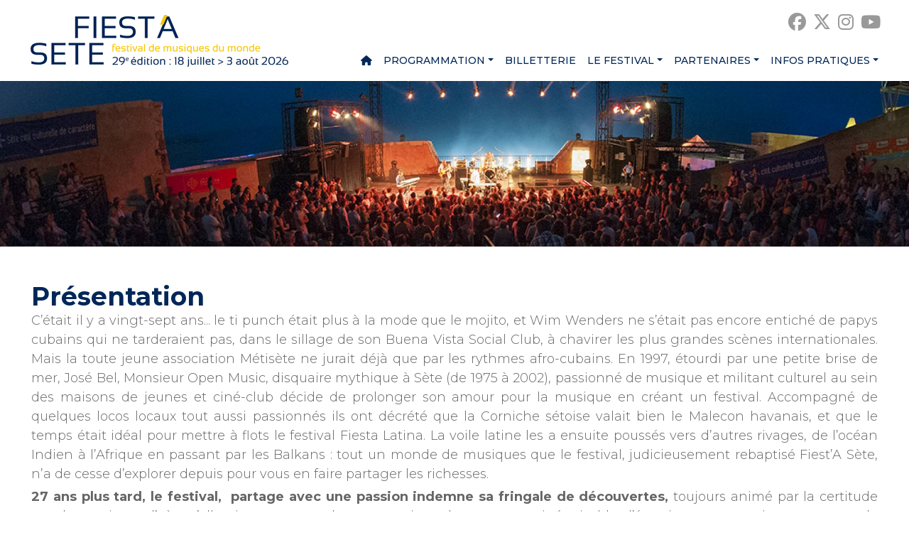

--- FILE ---
content_type: text/html
request_url: https://www.fiestasete.com/presentation.html?PHPSESSID=h2p5khghk1o97bla57t3o70rb5
body_size: 7406
content:
<!doctype html>
<html lang="fr">
<head>
<meta charset="utf-8">
<title>Présentation festival Fiest'A Sète</title>
<meta name="Description" content="Découvrez le festival : ses origines, son organisation, son fonctionnement et ses 26 ans"/>
<meta name="Keywords" content="festival fiesta latina fiest'a sete présentation organisation association metisete musiques du monde concerts theatre de la mer gratuit sete affiches artistes rencontres inedites sur scene expos cinéma tchatches musicales conférences apéros musicaux afters"/>
<meta name="robots" content="index,follow,all"/>
<link rel="canonical" href="https://www.fiestasete.com/presentation.html" />
<meta property="og:site_name" content="Fiest'A Sète 2026"/>
<meta property="og:locale" content="fr_FR" />
<meta property="og:type" content="website"/> 
<meta property="og:title" content="26 ans de @fiestasete"/>
<meta property="og:url" content="https://www.fiestasete.com/presentation.html"/>
<meta property="og:image" content="https://www.fiestasete.com/pics/fiesta-sete-2025.png"/>
<meta property="og:description" content="Les origines, les concerts gratuits, les concerts au Théâtre de la Mer à Sète, les expos,...le festival en un coup d'oeil"/>
<meta name="viewport" content="width=device-width, initial-scale=1.0, maximum-scale=1.0" />
<link rel="apple-touch-icon" sizes="57x57" href="/pics/favicon/fiestasete-apple-icon-57x57.png">
<link rel="apple-touch-icon" sizes="60x60" href="/pics/favicon/fiestasete-apple-icon-60x60.png">
<link rel="apple-touch-icon" sizes="72x72" href="/pics/favicon/fiestasete-apple-icon-72x72.png">
<link rel="apple-touch-icon" sizes="76x76" href="/pics/favicon/fiestasete-apple-icon-76x76.png">
<link rel="apple-touch-icon" sizes="114x114" href="/pics/favicon/fiestasete-apple-icon-114x114.png">
<link rel="apple-touch-icon" sizes="120x120" href="/pics/favicon/fiestasete-apple-icon-120x120.png">
<link rel="apple-touch-icon" sizes="144x144" href="/pics/favicon/fiestasete-apple-icon-144x144.png">
<link rel="apple-touch-icon" sizes="152x152" href="/pics/favicon/fiestasete-apple-icon-152x152.png">
<link rel="apple-touch-icon" sizes="180x180" href="/pics/favicon/fiestasete-apple-icon-180x180.png">
<link rel="icon" type="image/png" sizes="192x192"  href="/pics/favicon/fiestasete-android-icon-192x192.png">
<link rel="icon" type="image/png" sizes="32x32" href="/pics/favicon/fiestasete-favicon-32x32.png">
<link rel="icon" type="image/png" sizes="96x96" href="/pics/favicon/fiestasete-favicon-96x96.png">
<link rel="icon" type="image/png" sizes="16x16" href="/pics/favicon/fiestasete-favicon-16x16.png">
<link rel="manifest" href="/pics/favicon/manifest.json">
<meta name="msapplication-TileColor" content="#ffffff">
<meta name="msapplication-TileImage" content="/pics/favicon/fiestasete-ms-icon-144x144.png">
<meta name="theme-color" content="#ffffff">
<link href="//cdn.jsdelivr.net/npm/bootstrap@5.1.3/dist/css/bootstrap.min.css" rel="stylesheet">
<link href="/fonts/fontawesome-free-6.5.1-web/css/all.min.css" rel="stylesheet">
<link href="/css/fontawesome-free-5.15.4-web/css/all.min.css" rel="stylesheet" type="text/css" />
<link href="/css/fontawesome-free-5.15.4-web/css/brands.min.css" rel="stylesheet" type="text/css" />
<link href="/css/style-2025-2.min.css" rel="stylesheet">
<link href="/css/style-nav.min.css" rel="stylesheet">
<!--[if lt IE 9]><script src="//html5shim.googlecode.com/svn/trunk/html5.js"></script><![endif]-->
</head>

<body>
	
<nav class="navbar navbar-expand-xl">
    <a class="navbar-brand" href="/?PHPSESSID=h2p5khghk1o97bla57t3o70rb5"><img src="/pics/fiesta-sete.png" ></a>
    <button class="navbar-toggler" type="button" data-bs-toggle="collapse" data-bs-target="#navbar" aria-controls="navbar" aria-expanded="false" aria-label="Toggle navigation">
        <span></span><span></span><span></span>
    </button>
    <div class="collapse navbar-collapse" id="navbar">
        <ul class="navbar-nav ms-auto mb-2">
            <li class="nav-item"><a class="nav-link" href="/?PHPSESSID=h2p5khghk1o97bla57t3o70rb5" title="Accueil"><i class="fa-solid fa-house"></i><span class="accueil">Accueil</span></a></li>
            <li class="nav-item dropdown">
                    <a class="nav-link dropdown-toggle" href="#" id="programmation" data-bs-toggle="dropdown" aria-expanded="false">Programmation</a>
                    <ul class="dropdown-menu dropdown-menu-end" aria-labelledby="programmation">
                        <li class=""><a class="dropdown-item" href="concerts.html?PHPSESSID=h2p5khghk1o97bla57t3o70rb5" title="CONCERTS">CONCERTS</a></li><li class=""><a class="dropdown-item" href="quinzaine-du-film-2025.html?PHPSESSID=h2p5khghk1o97bla57t3o70rb5" title="Quinzaine du film 2025">Quinzaine du film 2025</a></li><li class=""><a class="dropdown-item" href="cinema.html?PHPSESSID=h2p5khghk1o97bla57t3o70rb5" title="Cinéma">Cinéma</a></li><li class=""><a class="dropdown-item" href="expositions.html?PHPSESSID=h2p5khghk1o97bla57t3o70rb5" title="Expositions">Expositions</a></li><li class=""><a class="dropdown-item" href="ateliers-enfants.html?PHPSESSID=h2p5khghk1o97bla57t3o70rb5" title="Ateliers enfants et ados">Ateliers enfants et ados</a></li><li class=""><a class="dropdown-item" href="programme.html?PHPSESSID=h2p5khghk1o97bla57t3o70rb5" title="Programme complet">Programme complet</a></li>
                    </ul>
            </li><li class="nav-item"><a class="nav-link" href="billetterie.html?PHPSESSID=h2p5khghk1o97bla57t3o70rb5" title="Billetterie">Billetterie</a></li>
            <li class="nav-item dropdown active">
                    <a class="nav-link dropdown-toggle" href="#" id="le-festival" data-bs-toggle="dropdown" aria-expanded="false">Le festival</a>
                    <ul class="dropdown-menu dropdown-menu-end" aria-labelledby="le-festival">
                        <li class=""><a class="dropdown-item" href="edito-2025.html?PHPSESSID=h2p5khghk1o97bla57t3o70rb5" title="Edito 2025">Edito 2025</a></li><li class=""><a class="dropdown-item" href="affiche-2025.html?PHPSESSID=h2p5khghk1o97bla57t3o70rb5" title="Affiche 2025">Affiche 2025</a></li><li class=""><a class="dropdown-item" href="bilan-2025.html?PHPSESSID=h2p5khghk1o97bla57t3o70rb5" title="Bilan 2025">Bilan 2025</a></li><li class=" active"><a class="dropdown-item" href="presentation.html?PHPSESSID=h2p5khghk1o97bla57t3o70rb5" title="Présentation">Présentation</a></li><li class=""><a class="dropdown-item" href="nos-engagements.html?PHPSESSID=h2p5khghk1o97bla57t3o70rb5" title="Nos engagements">Nos engagements</a></li><li class=""><a class="dropdown-item" href="adherer-a-l-association.html?PHPSESSID=h2p5khghk1o97bla57t3o70rb5" title="Adherer a l'association">Adherer a l'association</a></li><li class=""><a class="dropdown-item" href="photos.html?PHPSESSID=h2p5khghk1o97bla57t3o70rb5" title="Photos">Photos</a></li><li class=""><a class="dropdown-item" href="videos.html?PHPSESSID=h2p5khghk1o97bla57t3o70rb5" title="Vidéos">Vidéos</a></li><li class=""><a class="dropdown-item" href="editions-precedentes.html?PHPSESSID=h2p5khghk1o97bla57t3o70rb5" title="Editions précédentes">Editions précédentes</a></li>
                    </ul>
            </li>
            <li class="nav-item dropdown">
                    <a class="nav-link dropdown-toggle" href="#" id="partenaires" data-bs-toggle="dropdown" aria-expanded="false">Partenaires</a>
                    <ul class="dropdown-menu dropdown-menu-end" aria-labelledby="partenaires">
                        <li class=""><a class="dropdown-item" href="nos-partenaires.html?PHPSESSID=h2p5khghk1o97bla57t3o70rb5" title="Nos partenaires">Nos partenaires</a></li><li class=""><a class="dropdown-item" href="mecenat.html?PHPSESSID=h2p5khghk1o97bla57t3o70rb5" title="Mecenat">Mecenat</a></li>
                    </ul>
            </li>
            <li class="nav-item dropdown">
                    <a class="nav-link dropdown-toggle" href="#" id="infos-pratiques" data-bs-toggle="dropdown" aria-expanded="false">Infos pratiques</a>
                    <ul class="dropdown-menu dropdown-menu-end" aria-labelledby="infos-pratiques">
                        <li class=""><a class="dropdown-item" href="mobilite.html?PHPSESSID=h2p5khghk1o97bla57t3o70rb5" title="Venir au festival">Venir au festival</a></li><li class=""><a class="dropdown-item" href="hebergement-restauration.html?PHPSESSID=h2p5khghk1o97bla57t3o70rb5" title="Hébergement / Restauration">Hébergement / Restauration</a></li><li class=""><a class="dropdown-item" href="contact.html?PHPSESSID=h2p5khghk1o97bla57t3o70rb5" title="Contact">Contact</a></li>
                    </ul>
            </li>        </ul>
        <div class="reseaux-sociaux">
            <div class="reseaux">
    <a class="follow-btn" title="Follow on Facebook" href="http://www.facebook.com/festivalfiestasete" target="_blank" >
        <i class="fa-brands fa-facebook"></i>
    </a>
    <a class="follow-btn follow-btn-twitter" title="Follow on Twitter" href="http://twitter.com/intent/follow?source=followbutton&amp;variant=1.0&amp;screen_name=FIESTASETE" target="_blank" ">
        <i class="fa-brands fa-x-twitter"></i>
    </a>
    <a class="follow-btn follow-btn-instagram" title="Follow on Instagram" href="http://instagram.com/festivalfiestasete" target="_blank" >
        <i class="fa-brands fa-instagram"></i>
    </a>
    <a class="follow-btn" title="Follow on YouTube" href="http://www.youtube.com/user/Fiestasete?sub_confirmation=1" target="_blank" >
        <i class="fa-brands fa-youtube"></i>
    </a>
</div>        </div>
    </div>
</nav>
    <section class="bandeau fond-gris">
        <div class="bandeau"><img src="/pics/bandeaux/fiesta-sete-13.jpg" alt=""/></div>    </section>

    <main>
        <div class="container-xxl my-5 px-sm-4 px-md-5">
            <div class="row">
                <div class="col-md-12">
    <div style="margin-bottom:20px;">
    <h1><span style="font-size:36px;">Pr&eacute;sentation</span></h1>

<p>C&rsquo;&eacute;tait il y a vingt-sept ans... le ti punch &eacute;tait plus &agrave; la mode que le mojito, et Wim Wenders ne s&rsquo;&eacute;tait pas encore entich&eacute; de papys cubains qui ne tarderaient pas, dans le sillage de son Buena Vista Social Club, &agrave; chavirer les plus grandes sc&egrave;nes internationales. Mais la toute jeune association M&eacute;tis&egrave;te ne jurait d&eacute;j&agrave; que par les rythmes afro-cubains. En 1997, &eacute;tourdi par une petite brise de mer, Jos&eacute; Bel, Monsieur Open Music, disquaire mythique &agrave; S&egrave;te (de 1975 &agrave; 2002), passionn&eacute; de musique et militant culturel au sein des maisons de jeunes et cin&eacute;-club d&eacute;cide de prolonger son amour pour la musique en cr&eacute;ant un festival. Accompagn&eacute; de quelques locos locaux tout aussi passionn&eacute;s ils ont d&eacute;cr&eacute;t&eacute; que la Corniche s&eacute;toise valait bien le Malecon havanais, et que le temps &eacute;tait id&eacute;al pour mettre &agrave; flots le festival Fiesta Latina. La voile latine les a ensuite pouss&eacute;s vers d&rsquo;autres rivages, de l&rsquo;oc&eacute;an Indien &agrave; l&rsquo;Afrique en passant par les Balkans : tout un monde de musiques que le festival, judicieusement rebaptis&eacute; Fiest&rsquo;A S&egrave;te, n&rsquo;a de cesse d&rsquo;explorer depuis pour vous en faire partager les richesses.</p>

<p><strong>27 ans plus tard, le festival,&nbsp; partage avec une passion indemne sa fringale de d&eacute;couvertes, </strong>toujours anim&eacute; par la certitude que la musique, d&rsquo;o&ugrave; qu&rsquo;elle vienne, est un langage universel, une source in&eacute;puisable d&rsquo;&eacute;motions et un puissant vecteur de fraternit&eacute; et de dialogue interculturel.</p>

<p>&Agrave; l&rsquo;instar de la danse, sa s&oelig;ur siamoise, la musique est une affaire de rites, et les rites ont &eacute;t&eacute; invent&eacute;s par l&rsquo;humanit&eacute; &agrave; son aube pour se reconna&icirc;tre en tant que telle, s&rsquo;accepter, se forger un destin collectif, v&eacute;hiculer des &eacute;pop&eacute;es, des histoires, des m&eacute;moires, des valeurs, et s&rsquo;abreuver &agrave; des sources sacr&eacute;es ou profanes, savantes ou festives.&nbsp;<br />
Parce que cette richesse est infinie, Fiest&rsquo;A S&egrave;te a toujours ignor&eacute; les formatages dict&eacute;s par l&rsquo;industrie du divertissement, privil&eacute;giant les croisements esth&eacute;tiques audacieux et les formes porteuses de sens.&nbsp;<br />
&Agrave; force d&rsquo;exigence, de passion, d&rsquo;authenticit&eacute; et de prise de risques, notre festival a gagn&eacute; une place de choix parmi la vingtaine de rendez-vous europ&eacute;ens qui comptent dans le registre de ce que nous aimons qualifier de &laquo;&nbsp;musiques vivantes&nbsp;&raquo;&nbsp;: ch&acirc;abi, ma&rsquo;louf, ra&iuml;, &eacute;thio-groove, vodoun, funan&aacute;, batuque, danz&oacute;n, mambo, maloya, cante jondo, reggaeton, fado, musique carnatique, hindoustani, kawwali, afrobeat, gwoka, reb&eacute;tiko, sembe, cumbia, transe gnawa, rumba congolaise, blues songha&iuml;, forr&oacute;, bossa, funk cr&eacute;ole, musiques rom et klezmer, pour n&rsquo;&eacute;voquer que quelques formes plus ou moins patrimoniales dont on sait l&rsquo;aptitude globale au m&eacute;tissage tous azimuts.</p>

<p>Oui, <strong>musiques vivantes</strong> plut&ocirc;t que &quot;musiques du monde&quot;, tout simplement parce que celles que nous ch&eacute;rissons parlent au pr&eacute;sent de notre monde d&rsquo;aujourd&rsquo;hui. Plus profondes sont les racines, plus belles et &eacute;lanc&eacute;es sont les branches. Nos choix restent ainsi guid&eacute;s, pour l&rsquo;essentiel, par <strong>une certaine id&eacute;e de la modernit&eacute;, du m&eacute;tissage et du mouvement.</strong> Rien ne nous enthousiasme autant que les propositions musicales aux saveurs in&eacute;dites, les mixtures les plus audacieusement relev&eacute;es, &agrave; condition que qualit&eacute; et plaisir soient au rendez-vous !&nbsp;</p>

<p>Les objectifs et les d&eacute;sirs de M&eacute;tis&egrave;te et de son &eacute;quipe de b&eacute;n&eacute;voles n&rsquo;ont gu&egrave;re chang&eacute; depuis 1997&nbsp;: <strong>faire vivre une grande manifestation culturelle globale, qui mette en avant la diversit&eacute; et la richesse des cultures et musiques du monde.</strong></p>

<p>Il y a vingt-sept&nbsp;ans, la musique n&rsquo;&eacute;tait &eacute;videmment ni d&eacute;mat&eacute;rialis&eacute;e, ni &laquo;&nbsp;stream&eacute;e&nbsp;&raquo;, pas encore convenablement rang&eacute;e en playlists, en plateformes, en algorithmes d&eacute;tecteurs d&rsquo;affinit&eacute;s.&nbsp; Et si pour les musiciens comme pour les m&eacute;lomanes, les nouvelles technologies constituent un progr&egrave;s inestimable en termes d&rsquo;acc&egrave;s, de d&eacute;couverte, d&rsquo;exploration de mondes musicaux inconnus, rien ne saurait remplacer l&rsquo;ivresse que procure l&rsquo;&eacute;tourdissante brise de mer m&eacute;lang&eacute;e aux notes de balafon, le parfum du large impr&eacute;gnant les harmonies tziganes, la douceur d&rsquo;un soir d&rsquo;&eacute;t&eacute; sublim&eacute;e par une langue inconnue, l&rsquo;&eacute;motion de la rencontre, l&rsquo;intense vibration de la f&ecirc;te partag&eacute;e, l&rsquo;&eacute;clat de la musique vivante.&nbsp;</p>
    </div>
</div>
    <div class="col-md-12">
        <div class="row" style="margin-top:20px;margin-bottom:20px;">
            <div class="col-md-5 photo">
                <img src="/pics/photos/fiesta-sete-15-m.jpg" alt="" style="max-width:100%" />
            </div>
            <div class="col-md-7">
                <div class="contenu"><h3>Quelques chiffres</h3>

<hr class="points bleu" />
<ul>
	<li style="text-align: justify;"><strong>15&nbsp;jours de festival</strong></li>
	<li style="text-align: justify;">plus de <strong>200 artistes</strong> issus des 4 coins du monde</li>
	<li style="text-align: justify;"><strong>12&nbsp;concerts </strong>au Th&eacute;&acirc;tre de la Mer</li>
	<li style="text-align: justify;"><strong>10 DJ sets et&nbsp;concerts gratuits</strong>&nbsp;&agrave; S&egrave;te (Plage La Ola, M&eacute;diath&egrave;que F. Mitterrand, Le Dancing) et &agrave; Poussan</li>
	<li style="text-align: justify;">Des s&eacute;ances de cin&eacute;ma</li>
	<li style="text-align: justify;">Des ateliers enfants et adolescents</li>
	<li style="text-align: justify;">Des stands de cuisine du monde sur les lieux des concerts</li>
	<li style="text-align: justify;">Plus de <strong>300 adh&eacute;rents &agrave; l&rsquo;association M&eacute;tis&egrave;te</strong> qui organise le festival</li>
</ul>
</div>
            </div>
        </div>
    </div>
    <div class="col-md-12">
        <div class="row" style="margin-top:20px;margin-bottom:20px;">
            <div class="col-md-5 col-md-push-7 photo">
                <img src="/pics/photos/fiesta-sete-16-m.jpg" alt="" style="max-width:100%" />
            </div>
            <div class="col-md-7 col-md-pull-5">
                <div class="contenu"><h3>Des concerts et DJ sets gratuits</h3>

<hr class="points bleu" />
<p>La f&ecirc;te populaire, telle que la font vivre nos villes et villages languedociens, nous semblant parfaitement compatible avec la plus grande exigence musicale, Fiest&#39;A S&egrave;te d&eacute;bute avec <strong>une semaine de r&eacute;jouissances musicales gratuites &agrave; S&egrave;te et Poussan.</strong> Ces soir&eacute;es r&eacute;gies par une volont&eacute; d&rsquo;&eacute;clectisme, avec des artistes venus d&rsquo;horizons diff&eacute;rents, expriment on ne peut mieux notre d&eacute;sir de rendre accessible la musique au plus grand nombre.</p>
</div>
            </div>
        </div>
    </div>
    <div class="col-md-12">
        <div class="row" style="margin-top:20px;margin-bottom:20px;">
            <div class="col-md-5 photo">
                <img src="/pics/photos/fiesta-sete-17-m.jpg" alt="" style="max-width:100%" />
            </div>
            <div class="col-md-7">
                <div class="contenu"><h3>Un lieu magique : le Th&eacute;&acirc;tre de la Mer</h3>

<hr class="points bleu" />
<p style="text-align: justify;">Le festival ne serait pas ce qu&rsquo;il est sans son berceau historique : <strong>S&egrave;te, une ville qui invite au voyage</strong>, avec son ambiance portuaire et son temp&eacute;rament m&eacute;diterran&eacute;en. C&rsquo;est dans l&rsquo;un des lieux les plus majestueux et embl&eacute;matiques de S&egrave;te que se tient traditionnellement le temps fort du festival : le bien nomm&eacute; <strong>Th&eacute;&acirc;tre de la Mer</strong>. Cet amphith&eacute;&acirc;tre &agrave; ciel ouvert et &agrave; flanc de corniche est un ancien fortin c&ocirc;tier qui nous offre la <strong>M&eacute;diterran&eacute;e en fond de sc&egrave;ne</strong>. C&rsquo;est sur ce belv&eacute;d&egrave;re que se succ&egrave;dent une semaine durant les plus grands artistes internationaux et nouveaux talents, lors de soir&eacute;es th&eacute;matiques pleines d&rsquo;&eacute;clat.</p>
</div>
            </div>
        </div>
    </div>
    <div class="col-md-12">
        <div class="row" style="margin-top:20px;margin-bottom:20px;">
            <div class="col-md-5 col-md-push-7 photo">
                <img src="/pics/photos/fiesta-sete-18-m.jpg" alt="" style="max-width:100%" />
            </div>
            <div class="col-md-7 col-md-pull-5">
                <div class="contenu"><h3>Des rencontres in&eacute;dites sur sc&egrave;ne</h3>

<hr class="points bleu" />
<p style="text-align: justify;">Ce cadre exceptionnel qu&rsquo;est le Th&eacute;&acirc;tre de la Mer a inspir&eacute; de <strong>nombreuses rencontres exceptionnelles au fil des ans</strong> : un grand moment de complicit&eacute; entre Taj Mahal et Bassekou Kouyat&eacute;, Manu Dibango invitant Hugh Masekela, Lili Boniche et Idir, la nuit Ethiopiques avec Mahmoud Ahmed et Al&eacute;may&egrave;hu Esh&egrave;t&eacute;, Ibeyi et Yael Naim, Omara Portuondo &amp; Diego el Cigala rejoints par Yilian Ca&ntilde;izares, Oumou Sangare par Fatoumata Diawara &amp; Hindi Zahra ou encore Eliades Ochoa et Roberto Fonseca... et bien d&rsquo;autres &agrave; venir !</p>
</div>
            </div>
        </div>
    </div>
    <div class="col-md-12">
        <div class="row" style="margin-top:20px;margin-bottom:20px;">
            <div class="col-md-3 photo">
                <img src="/pics/photos/fiesta-sete-19-m.jpg" alt="" style="max-width:100%" />
            </div>
            <div class="col-md-9">
                <div class="contenu"><h3 style="text-align: justify;">Des affiches originales, r&eacute;alis&eacute;es par de grands ARTISTES</h3>

<hr class="points bleu" />
<p style="text-align: justify;">D&egrave;s la premi&egrave;re &eacute;dition du festival, de grands artistes parmi lesquels Richard Di Rosa, Herv&eacute; Di Rosa, Robert Combas, Andr&eacute; Cervera ou Pierre Fran&ccedil;ois nous ont fait confiance et ont r&eacute;alis&eacute; les affiches de Fiest&#39;A S&egrave;te. Depuis 26&nbsp;ans nous proposons <strong>tous les ans une affiche originale cr&eacute;&eacute;e par un artiste</strong>.</p>

<p style="text-align: left;"><em>Retrouvez toutes les affiches et artistes des &eacute;ditions pr&eacute;c&eacute;dentes en <a href="http://www.fiestasete.com/editions-precedentes.html" target="_self">cliquant ici</a></em></p>
</div>
            </div>
        </div>
    </div>
<div class="col-md-12">
    <div style="margin-top:20px;margin-bottom:20px;">
    <h3>Et aussi...</h3>

<hr class="points bleu" />
<p style="text-align: justify;">En plus de la musique, Fiest&#39;A S&egrave;te c&rsquo;est aussi <strong>une programmation culturelle plurielle</strong> en lien avec les concerts :&nbsp;des <strong>s&eacute;ances de cin&eacute;ma</strong>, des <strong>expositions</strong> dans diff&eacute;rents lieux de la ville, des <strong>ateliers enfants et adolescents</strong>...</p>
    </div>
</div>
&nbsp;            </div>
        </div>
    </main>

    <footer class="footer fond-gris">
        
<!-- Footer -->
<footer>
    <!-- Grid container -->
    <div class="container pt-4">
        <!-- Section: Links -->
        <section class="">
            <!--Grid row-->
            <div class="row">
                <div class="col-xl-6">
                    <div class="row">
                        <!--Grid column-->
                        <div class="col-lg-6 col-md-12 mb-4 mb-md-2 mb-sm-1">
                            <ul class="menu-primary">
                                <li><a href="billetterie.html?PHPSESSID=h2p5khghk1o97bla57t3o70rb5">BILLETTERIE</a></li>
                                <li><a href="theatre-de-la-mer-2025.html?PHPSESSID=h2p5khghk1o97bla57t3o70rb5">THÉÂTRE DE LA MER</a></li>
                                <li><a href="autres-lieux-2025.html?PHPSESSID=h2p5khghk1o97bla57t3o70rb5">LES AUTRES LIEUX</a></li>
                            </ul>
                        </div>
                        <!--Grid column-->
                        <!--Grid column-->
                        <div class="col-lg-6 col-md-12 col-sm-12 mb-4 mb-md-4">
                            <ul class="menu-secondary">
                                <li><a href="contact.html?PHPSESSID=h2p5khghk1o97bla57t3o70rb5">CONTACTEZ-NOUS</a></li>
                                 <li><a href="/mentions-legales.html?PHPSESSID=h2p5khghk1o97bla57t3o70rb5">Mentions légales</a></li> <li><a href="/espace-pro.html?PHPSESSID=h2p5khghk1o97bla57t3o70rb5">Espace pro</a></li>                                <li><a href="nos-partenaires.html?PHPSESSID=h2p5khghk1o97bla57t3o70rb5">PARTENAIRES</a></li>
                            </ul>
                        </div>
                        <!--Grid column-->
                    </div>
                </div>
                <div class="col-xl-6">
                    <div class="row">
                        <!--Grid column-->
                        <div class="col-lg-6 col-md-12 mb-4 mb-md-4">
                            <h4>Suivez-nous</h4>
                            <div class="reseaux">
    <a class="follow-btn" title="Follow on Facebook" href="http://www.facebook.com/festivalfiestasete" target="_blank" >
        <i class="fa-brands fa-facebook"></i>
    </a>
    <a class="follow-btn follow-btn-twitter" title="Follow on Twitter" href="http://twitter.com/intent/follow?source=followbutton&amp;variant=1.0&amp;screen_name=FIESTASETE" target="_blank" ">
        <i class="fa-brands fa-x-twitter"></i>
    </a>
    <a class="follow-btn follow-btn-instagram" title="Follow on Instagram" href="http://instagram.com/festivalfiestasete" target="_blank" >
        <i class="fa-brands fa-instagram"></i>
    </a>
    <a class="follow-btn" title="Follow on YouTube" href="http://www.youtube.com/user/Fiestasete?sub_confirmation=1" target="_blank" >
        <i class="fa-brands fa-youtube"></i>
    </a>
</div>                        </div>
                        <!--Grid column-->
                        <!--Grid column-->
                        <div class="col-lg-6 col-md-12 mb-4 mb-md-4" >
                            
<h4 class="mb-2">Newsletter</h4>
<p class="mb-3">Pour recevoir les informations sur le festival, inscrivez-vous à la newsletter.</p>
<a href="https://9d4ee2c4.sibforms.com/serve/[base64]" class="btn btn-light" target="_blank">S'incrire</a>
                        </div>
                        <!--Grid column-->
                    </div>
                </div>
            </div>
            <!--Grid row-->
        </section>
        <!-- Section: Links -->
    </div>
    <!-- Grid container -->

    <!-- Copyright -->
    <div class="copyright">
        <p>© Fiest'A Sète 2023 (Tous droits réservés) <span class="break"><a href="http://www.olivier-moreau.com/" target="_blank">Webdesign : O. Moreau</a></span></p>
    </div>
    <!-- Copyright -->
</footer>
<!-- Footer -->    </footer>

    <script src="//cdn.jsdelivr.net/npm/bootstrap@5.1.3/dist/js/bootstrap.bundle.min.js"></script>
    <script src="//code.jquery.com/jquery-3.6.0.min.js"></script>
    <!--    <script type="text/javascript" src="/js/jPlayer-master/dist/jplayer/jquery.jplayer.min.js"></script>-->
<!--    <script type="text/javascript" src="/js/jPlayer-master/dist/add-on/jplayer.playlist.min.js"></script>-->
<!--    <script type="text/javascript" src="/js/jPlayer-master/jplayer.fiesta2021.min.js"></script>-->
    <!-- Google tag (gtag.js) -->
<script async src="https://www.googletagmanager.com/gtag/js?id=G-RP8EYM94TT"></script>
<script>
    window.dataLayer = window.dataLayer || [];
    function gtag(){dataLayer.push(arguments);}
    gtag('js', new Date());
    gtag('config', 'G-RP8EYM94TT');
</script></body>
</html>